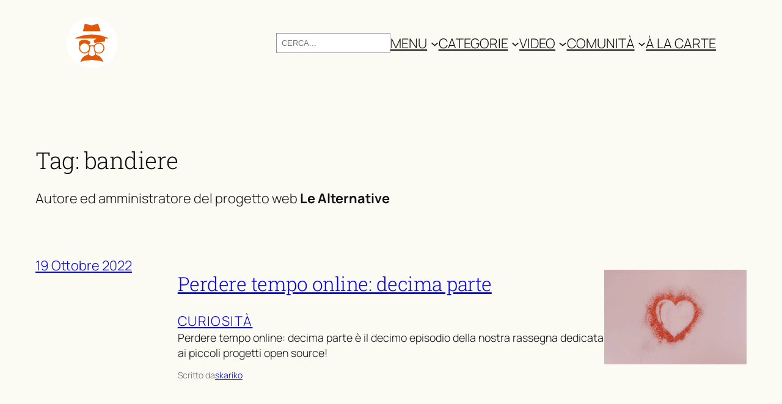

--- FILE ---
content_type: image/svg+xml
request_url: https://www.lealternative.net/wp-content/uploads/2025/01/logo-lealternative-orange.svg
body_size: 3091
content:
<svg xmlns="http://www.w3.org/2000/svg" xmlns:xlink="http://www.w3.org/1999/xlink" viewBox="120 45 710 710">
  <!-- Sfondo circolare bianco -->
  <circle cx="475" cy="400" r="350" fill="white"/>
  
  <!-- Logo originale con currentColor -->
  <path fill="#e15808" opacity="1.000000" stroke="none" 
    d="
M522.460815,637.751343 
	C510.466431,637.234009 499.224091,634.957458 488.083099,632.097961 
	C477.697998,629.432434 467.290192,629.284180 456.999451,632.269226 
	C439.236694,637.421875 420.962036,638.331177 402.675812,639.361572 
	C387.724426,640.204163 372.768433,641.051514 358.046692,644.126526 
	C348.179443,646.187439 338.844238,649.612793 330.145813,654.708740 
	C326.566620,656.805542 322.861450,657.721863 318.583160,656.801758 
	C318.509583,655.932007 318.226135,655.213196 318.437439,654.696777 
	C324.921692,638.846802 330.164856,622.428772 340.543243,608.404968 
	C357.393951,585.635498 379.953766,571.379517 406.931305,563.886475 
	C417.537354,560.940491 422.509216,554.325439 423.832062,543.655151 
	C424.724487,536.456299 426.987152,529.427307 428.793701,521.646973 
	C425.323059,522.437683 423.225220,524.599243 420.862457,526.153076 
	C409.904358,533.359314 398.277740,538.985229 385.265625,541.319702 
	C362.611786,545.383850 343.189911,538.045593 325.886230,523.971313 
	C301.408020,504.061493 295.599792,478.166016 302.270081,448.451782 
	C303.313538,443.803619 304.500244,439.187561 305.570587,434.763672 
	C303.256134,432.823944 301.703522,434.414978 300.107178,434.999176 
	C295.764801,436.588318 294.412994,435.956146 294.699036,431.364441 
	C295.236298,422.740814 296.220673,414.143188 297.106964,405.543823 
	C297.601135,400.749115 298.133270,395.950439 298.893097,391.192657 
	C300.378296,381.893555 305.388641,374.786346 313.387299,370.049316 
	C327.507324,361.687042 342.904755,357.209534 359.218719,355.611603 
	C389.493805,352.646271 416.745850,361.852051 442.720703,376.185516 
	C451.553375,381.059631 453.717896,386.157867 451.512756,396.109375 
	C450.577667,400.329346 449.257568,404.463562 448.303986,408.680054 
	C447.668793,411.488678 446.011169,412.325775 443.307678,412.428436 
	C439.048035,412.590271 434.801788,413.105347 429.147034,413.591492 
	C433.414429,419.916870 436.918488,425.269287 440.613037,430.486816 
	C441.671082,431.981018 443.637573,431.655914 445.291992,431.656769 
	C463.458435,431.665924 481.625305,431.592499 499.790863,431.717987 
	C503.179199,431.741425 505.372467,430.169678 507.561523,427.974213 
	C516.295837,419.214355 525.666321,411.223236 536.329285,404.863312 
	C565.772949,387.301636 595.757446,390.114502 620.806458,413.493683 
	C659.100708,449.235046 651.808777,510.331665 605.921936,535.698547 
	C590.163147,544.410217 573.040649,544.263306 555.822083,540.752380 
	C546.823975,538.917664 538.137390,536.065735 529.653687,532.554871 
	C528.204651,531.955139 526.760071,530.738281 524.524170,531.870300 
	C524.989319,537.177856 527.550781,542.214478 528.098145,547.540466 
	C529.148682,557.763000 534.607910,562.437317 544.315552,565.728760 
	C574.009277,575.796753 597.801575,593.851562 613.471375,621.600952 
	C619.401672,632.103027 623.628357,643.296875 626.815613,654.903748 
	C627.167847,656.186340 627.642212,657.449951 626.531982,659.267395 
	C621.996277,658.235291 617.549133,656.403809 613.493164,653.988708 
	C599.349854,645.567383 583.734802,642.705383 567.692993,641.363098 
	C552.772461,640.114624 537.839417,639.015137 522.460815,637.751343 
M536.396179,417.922943 
	C515.164673,433.572876 505.760071,454.349640 510.463776,480.514679 
	C516.554565,514.395569 549.066101,535.323120 578.401062,530.879333 
	C611.026062,525.937195 635.828491,494.347717 631.454529,461.645325 
	C625.473572,416.927612 575.529419,391.838104 536.396179,417.922943 
M353.575134,409.112152 
	C324.815247,420.426758 308.686920,448.529938 313.800659,477.524841 
	C319.252197,508.435242 349.447296,533.912781 385.089355,527.880066 
	C416.152954,522.622253 440.421051,488.912109 435.334412,457.827240 
	C429.078796,419.598480 389.956909,396.369568 353.575134,409.112152 
M474.657806,582.566101 
	C477.150757,582.834290 479.185577,581.610718 481.192719,580.447327 
	C491.849396,574.270386 502.502380,568.086243 513.111267,561.827698 
	C520.613586,557.401733 520.548401,557.356079 518.202942,548.784912 
	C509.297363,516.239990 500.278900,483.717621 496.619415,450.027252 
	C496.307404,447.154755 494.923737,445.565552 492.008759,445.023376 
	C486.388214,443.977997 480.719910,444.247314 475.075226,444.250885 
	C456.616760,444.262604 454.285156,444.115631 450.247528,464.949219 
	C444.528198,494.460022 440.590912,524.330872 431.707123,553.171143 
	C430.717560,556.383667 432.184540,558.093506 434.733337,559.653198 
	C445.524353,566.256592 456.252258,572.963135 467.004059,579.630676 
	C469.144043,580.957703 471.442474,581.905579 474.657806,582.566101 
z"/>
<path fill="#e15808" opacity="1.000000" stroke="none" 
	d="
M613.481201,384.656281 
	C592.743530,387.277161 572.437622,389.727997 552.160461,392.397461 
	C540.635498,393.914734 528.927246,394.589050 517.836975,398.465851 
	C513.168884,400.097626 510.219055,398.820831 508.124298,394.461395 
	C505.819092,389.663940 503.023102,385.092804 500.876801,380.230652 
	C497.442932,372.451721 498.680145,367.174286 504.978027,361.395966 
	C510.779572,356.073090 517.704956,352.306488 524.114990,347.824036 
	C527.982666,345.119446 532.389404,342.947876 535.009399,338.543640 
	C532.382202,336.651367 529.639954,337.318817 527.067871,337.317810 
	C435.769073,337.281952 344.470276,337.304352 253.171600,337.201172 
	C250.529877,337.198181 246.391098,339.085754 245.506561,334.882812 
	C244.563766,330.402924 249.237640,330.413666 251.845764,329.322449 
	C292.370850,312.366547 334.219055,299.729767 377.486542,292.121552 
	C401.069519,287.974670 424.856445,285.523254 448.838257,284.332520 
	C472.539154,283.155701 496.133301,283.796692 519.669312,285.868652 
	C570.317383,290.327362 619.469482,301.770569 667.213074,319.229614 
	C676.437073,322.602661 685.573303,326.220093 694.703979,329.840851 
	C696.754944,330.654144 699.603333,331.187195 699.139099,334.364685 
	C698.643066,337.759399 695.644775,336.932983 693.552673,336.960083 
	C682.558594,337.102539 671.559509,337.194214 660.567444,337.001556 
	C655.855103,336.918945 654.096191,338.569855 654.140442,343.403778 
	C654.214905,351.543976 654.863159,359.717438 653.555115,367.842834 
	C652.150879,376.566467 649.024597,379.966614 640.157104,381.277740 
	C631.440918,382.566406 622.671143,383.492554 613.481201,384.656281 
z"/>
<path fill="#e15808" opacity="1.000000" stroke="none" 
	d="
M565.532471,155.580048 
	C574.818604,183.331863 583.985229,210.706528 593.058655,237.802734 
	C590.536377,239.789383 588.463440,239.293655 586.530701,239.294525 
	C510.589355,239.328842 434.648010,239.334427 358.706665,239.332687 
	C351.122467,239.332520 351.091248,239.145569 352.972229,231.705505 
	C360.591797,201.566833 368.156555,171.414276 375.705536,141.257812 
	C377.421112,134.404510 377.342285,134.433319 384.358337,136.376007 
	C406.959076,142.633972 429.675110,148.503479 452.139771,155.215332 
	C466.974823,159.647659 480.978729,157.302567 495.205353,152.923630 
	C514.284424,147.051163 533.533386,141.731201 552.620667,135.884659 
	C557.160706,134.494003 559.263977,135.409546 560.453613,140.026993 
	C561.778748,145.170135 563.732727,150.151245 565.532471,155.580048 
z"/>
</svg>